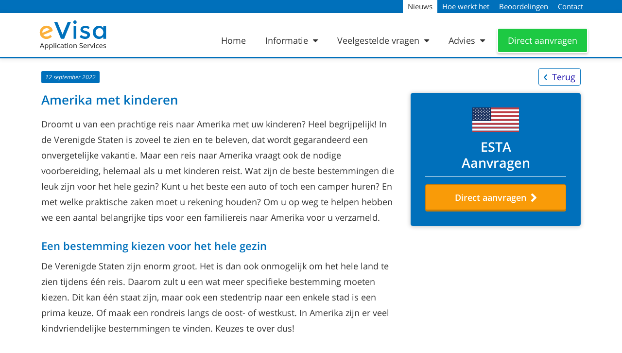

--- FILE ---
content_type: text/html; charset=utf-8
request_url: https://www.esta-aanvragen.nl/amerika-met-kinderen/111/138/
body_size: 11885
content:
<!DOCTYPE html><html lang=nl><head><meta name=robots content="index, follow"><meta name=viewport content="width=device-width, initial-scale=1.0, user-scalable=yes"><script async src="https://www.googletagmanager.com/gtag/js?id=G-GT04T8Z7KH"></script><script>"use strict";function gtag(){dataLayer.push(arguments)}window.dataLayer=window.dataLayer||[];gtag("js",new Date);gtag("config","G-GT04T8Z7KH",{anonymize_ip:!0})</script><title>Met kinderen naar Amerika? Dit zijn de leukste bestemmingen</title><link rel=canonical href="https://www.esta-aanvragen.nl/amerika-met-kinderen/111/138/"><meta property=og:image content=https://www.esta-aanvragen.nl/Portals/0/Entity/138/Images/item_138_.jpg><meta property=og:description content="Droomt u van een prachtige reis naar Amerika met uw kinderen? Heel begrijpelijk! In de Verenigde Staten is zoveel te zien en te beleven."><meta property=og:site_name content=eVisa><meta property=og:locale content=nl-NL><meta property=og:title content="Amerika met kinderen"><meta property=og:type content=article><meta name=description content="Droomt u van een prachtige reis naar Amerika met uw kinderen? Heel begrijpelijk! In de Verenigde Staten is zoveel te zien en te beleven."><script type=application/ld+json>[{"@context":"https://schema.org","@type":"WebPage","name":"Met kinderen naar Amerika? Dit zijn de leukste bestemmingen","description":"Droomt u van een prachtige reis naar Amerika met uw kinderen? Heel begrijpelijk! In de Verenigde Staten is zoveel te zien en te beleven.","url":"https://www.esta-aanvragen.nl/amerika-met-kinderen/111/138/","dateModified":"2022-12-05","datePublished":"2022-09-28"},{"@context":"https://schema.org","@type":"WebSite","name":"ESTA Aanvragen","url":"https://www.esta-aanvragen.nl/"},{"@context":"https://schema.org","@type":"LocalBusiness","@id":"https://www.esta-aanvragen.nl#localbusiness","name":"ESTA-Aanvragen.nl","image":{"@type":"ImageObject","url":"https://www.esta-aanvragen.nl/images/logo.png"},"sameAs":["https://www.facebook.com/estaaanvragen","https://www.youtube.com/channel/UCLwaAJiokNfJUcdXtWGFoLA"],"url":"https://www.esta-aanvragen.nl/","address":{"@type":"PostalAddress","addressCountry":"Nederland","addressLocality":"Zwolle","addressRegion":"Overijssel","postalCode":"8013 RT","streetAddress":"Eiffelstraat 60"},"aggregateRating":{"@type":"AggregateRating","url":"https://www.kiyoh.com/reviews/1041924/evisa_application_services","bestRating":10,"ratingValue":8.9,"worstRating":1,"ratingCount":5939},"email":"info@esta-aanvragen.nl","geo":{"@type":"GeoCoordinates","latitude":52.4898805,"longitude":6.134238},"vatID":"858883016B01","priceRange":"Vanaf € 63,95"}]</script><style>@charset "UTF-8";@font-face{font-family:"FontAwesome";src:url('/Portals/_default/Skins/Custom/fonts/fontawesome-webfont.eot?#iefix&v=4.0.3') format("embedded-opentype"), url('/Portals/_default/Skins/Custom/fonts/fontawesome-webfont.ttf?v=4.0.3') format("truetype"), url('/Portals/_default/Skins/Custom/fonts/fontawesome-webfont.svg?v=4.0.3#fontawesomeregular') format("svg");font-weight:normal;font-style:normal;font-display:block;}.fa{display:inline-block;font-family:FontAwesome;font-style:normal;font-weight:normal;line-height:1;-webkit-font-smoothing:antialiased;-moz-osx-font-smoothing:grayscale;}.fa-2x{font-size:2em;}.fa-bars:before{content:"\f0c9";}.fa-caret-down:before{content:"\f0d7";}@font-face{font-family:"Open Sans";font-style:italic;font-weight:400;src:local("Open Sans Italic"), local("OpenSans-Italic"), url('https://fonts.gstatic.com/s/opensans/v15/mem6YaGs126MiZpBA-UFUK0Xdc1GAK6bt6o.woff2') format("woff2");unicode-range:U+0100-024F, U+0259, U+1E00-1EFF, U+2020, U+20A0-20AB, U+20AD-20CF, U+2113, U+2C60-2C7F, U+A720-A7FF;font-display:swap;}@font-face{font-family:"Open Sans";font-style:italic;font-weight:400;src:local("Open Sans Italic"), local("OpenSans-Italic"), url('https://fonts.gstatic.com/s/opensans/v15/mem6YaGs126MiZpBA-UFUK0Zdc1GAK6b.woff2') format("woff2");unicode-range:U+0000-00FF, U+0131, U+0152-0153, U+02BB-02BC, U+02C6, U+02DA, U+02DC, U+2000-206F, U+2074, U+20AC, U+2122, U+2191, U+2193, U+2212, U+2215, U+FEFF, U+FFFD;font-display:swap;}@font-face{font-family:"Open Sans";font-style:normal;font-weight:400;src:local("Open Sans Regular"), local("OpenSans-Regular"), url('https://fonts.gstatic.com/s/opensans/v15/mem8YaGs126MiZpBA-UFW50bf8pkAp6a.woff2') format("woff2");unicode-range:U+0100-024F, U+0259, U+1E00-1EFF, U+2020, U+20A0-20AB, U+20AD-20CF, U+2113, U+2C60-2C7F, U+A720-A7FF;font-display:swap;}@font-face{font-family:"Open Sans";font-style:normal;font-weight:400;src:local("Open Sans Regular"), local("OpenSans-Regular"), url('https://fonts.gstatic.com/s/opensans/v15/mem8YaGs126MiZpBA-UFVZ0bf8pkAg.woff2') format("woff2");unicode-range:U+0000-00FF, U+0131, U+0152-0153, U+02BB-02BC, U+02C6, U+02DA, U+02DC, U+2000-206F, U+2074, U+20AC, U+2122, U+2191, U+2193, U+2212, U+2215, U+FEFF, U+FFFD;font-display:swap;}@font-face{font-family:"Open Sans";font-style:normal;font-weight:600;src:local("Open Sans SemiBold"), local("OpenSans-SemiBold"), url('https://fonts.gstatic.com/s/opensans/v15/mem5YaGs126MiZpBA-UNirkOXOhpKKSTj5PW.woff2') format("woff2");unicode-range:U+0100-024F, U+0259, U+1E00-1EFF, U+2020, U+20A0-20AB, U+20AD-20CF, U+2113, U+2C60-2C7F, U+A720-A7FF;font-display:swap;}@font-face{font-family:"Open Sans";font-style:normal;font-weight:600;src:local("Open Sans SemiBold"), local("OpenSans-SemiBold"), url('https://fonts.gstatic.com/s/opensans/v15/mem5YaGs126MiZpBA-UNirkOUuhpKKSTjw.woff2') format("woff2");unicode-range:U+0000-00FF, U+0131, U+0152-0153, U+02BB-02BC, U+02C6, U+02DA, U+02DC, U+2000-206F, U+2074, U+20AC, U+2122, U+2191, U+2193, U+2212, U+2215, U+FEFF, U+FFFD;font-display:swap;}html{font-family:sans-serif;-ms-text-size-adjust:100%;-webkit-text-size-adjust:100%;}body{margin:0;}footer, main{display:block;}a{background-color:transparent;}a:active, a:hover{outline:0;}b, strong{font-weight:bold;}h1{font-size:2em;margin:0.67em 0;}img{border:0;}hr{-webkit-box-sizing:content-box;box-sizing:content-box;height:0;}button{color:inherit;font:inherit;margin:0;}button{overflow:visible;}button{text-transform:none;}button{-webkit-appearance:button;cursor:pointer;}button::-moz-focus-inner{border:0;padding:0;}@media print{*, *:before, *:after{background:transparent !important;color:#000 !important;-webkit-box-shadow:none !important;box-shadow:none !important;text-shadow:none !important;}a, a:visited{text-decoration:underline;}img{page-break-inside:avoid;}img{max-width:100% !important;}p, h2, h3{orphans:3;widows:3;}h2, h3{page-break-after:avoid;}}@font-face{font-family:"Glyphicons Halflings";src:url('/Portals/_default/Skins/fonts/bootstrap/glyphicons-halflings-regular.eot?#iefix') format("embedded-opentype"), url('/Portals/_default/Skins/fonts/bootstrap/glyphicons-halflings-regular.woff') format("woff"), url('/Portals/_default/Skins/fonts/bootstrap/glyphicons-halflings-regular.ttf') format("truetype"), url('/Portals/_default/Skins/fonts/bootstrap/glyphicons-halflings-regular.svg#glyphicons_halflingsregular') format("svg");}*{-webkit-box-sizing:border-box;box-sizing:border-box;}*:before, *:after{-webkit-box-sizing:border-box;box-sizing:border-box;}html{font-size:10px;-webkit-tap-highlight-color:rgba(0, 0, 0, 0);}body{font-family:"Open Sans", Arial, "sans-serif";font-size:16px;line-height:1.8;color:#333;background-color:#fff;}button{font-family:inherit;font-size:inherit;line-height:inherit;}a{color:#0070bb;text-decoration:none;}a:hover, a:focus{color:#00426f;text-decoration:underline;}a:focus{outline:5px auto -webkit-focus-ring-color;outline-offset:-2px;}img{vertical-align:middle;}hr{margin-top:28px;margin-bottom:28px;border:0;border-top:1px solid #fafafa;}h1, h2, h3{font-family:inherit;font-weight:500;line-height:1.1;color:inherit;}h1, h2, h3{margin-top:28px;margin-bottom:14px;}h1{font-size:41px;}h2{font-size:34px;}h3{font-size:28px;}p{margin:0 0 14px;}ul{margin-top:0;margin-bottom:14px;}ul ul{margin-bottom:0;}.container{margin-right:auto;margin-left:auto;padding-left:15px;padding-right:15px;}.container:before, .container:after{content:" ";display:table;}.container:after{clear:both;}@media (min-width: 768px){.container{width:750px;}}@media (min-width: 992px){.container{width:970px;}}@media (min-width: 1200px){.container{width:1170px;}}.row{margin-left:-15px;margin-right:-15px;}.row:before, .row:after{content:" ";display:table;}.row:after{clear:both;}.col-sm-2, .col-md-3, .col-sm-4, .col-xs-6, .col-sm-6, .col-sm-8, .col-sm-10, .col-xs-12{position:relative;min-height:1px;padding-left:15px;padding-right:15px;}.col-xs-6, .col-xs-12{float:left;}.col-xs-6{width:50%;}.col-xs-12{width:100%;}@media (min-width: 768px){.col-sm-2, .col-sm-4, .col-sm-6, .col-sm-8, .col-sm-10{float:left;}.col-sm-2{width:16.6666666667%;}.col-sm-4{width:33.3333333333%;}.col-sm-6{width:50%;}.col-sm-8{width:66.6666666667%;}.col-sm-10{width:83.3333333333%;}}@media (min-width: 992px){.col-md-3{float:left;}.col-md-3{width:25%;}}.btn{display:inline-block;margin-bottom:0;font-weight:normal;text-align:center;vertical-align:middle;-ms-touch-action:manipulation;touch-action:manipulation;cursor:pointer;background-image:none;border:1px solid transparent;white-space:nowrap;padding:6px 12px;font-size:16px;line-height:1.8;border-radius:4px;-webkit-user-select:none;-moz-user-select:none;-ms-user-select:none;user-select:none;}.btn:focus, .btn:active:focus, .btn.active:focus{outline:5px auto -webkit-focus-ring-color;outline-offset:-2px;}.btn:hover, .btn:focus{color:#333;text-decoration:none;}.btn:active, .btn.active{outline:0;background-image:none;-webkit-box-shadow:inset 0 3px 5px rgba(0, 0, 0, 0.125);box-shadow:inset 0 3px 5px rgba(0, 0, 0, 0.125);}.btn-block{display:block;width:100%;}.btn-block+.btn-block{margin-top:5px;}.dropdown{position:relative;}.dropdown-menu{position:absolute;top:100%;left:0;z-index:1000;display:none;float:left;min-width:160px;padding:5px 0;margin:2px 0 0;list-style:none;font-size:16px;text-align:left;background-color:#fff;border:1px solid rgba(0, 0, 0, 0.15);border-radius:4px;-webkit-box-shadow:0 6px 12px rgba(0, 0, 0, 0.175);box-shadow:0 6px 12px rgba(0, 0, 0, 0.175);background-clip:padding-box;}.dropdown-menu>li>a{display:block;padding:3px 20px;clear:both;font-weight:normal;line-height:1.8;color:#333333;white-space:nowrap;}.dropdown-menu>li>a:hover, .dropdown-menu>li>a:focus{text-decoration:none;color:#262626;background-color:#f5f5f5;}.dropdown-menu>.active>a, .dropdown-menu>.active>a:hover, .dropdown-menu>.active>a:focus{color:#fff;text-decoration:none;outline:0;background-color:#0070bb;}.open>.dropdown-menu{display:block;}.open>a{outline:0;}.nav{margin-bottom:0;padding-left:0;list-style:none;}.nav:before, .nav:after{content:" ";display:table;}.nav:after{clear:both;}.nav>li{position:relative;display:block;}.nav>li>a{position:relative;display:block;padding:10px 15px;}.nav>li>a:hover, .nav>li>a:focus{text-decoration:none;background-color:#fafafa;}.nav .open>a, .nav .open>a:hover, .nav .open>a:focus{background-color:#fafafa;border-color:#0070bb;}.nav>li>a>img{max-width:none;}.navbar-nav{margin:5.5px -15px;}.navbar-nav>li>a{padding-top:10px;padding-bottom:10px;line-height:28px;}@media (max-width: 767px){.navbar-nav .open .dropdown-menu{position:static;float:none;width:auto;margin-top:0;background-color:transparent;border:0;-webkit-box-shadow:none;box-shadow:none;}.navbar-nav .open .dropdown-menu>li>a{padding:5px 15px 5px 25px;}.navbar-nav .open .dropdown-menu>li>a{line-height:28px;}.navbar-nav .open .dropdown-menu>li>a:hover, .navbar-nav .open .dropdown-menu>li>a:focus{background-image:none;}}@media (min-width: 768px){.navbar-nav{float:left;margin:0;}.navbar-nav>li{float:left;}.navbar-nav>li>a{padding-top:11px;padding-bottom:11px;}}.navbar-nav>li>.dropdown-menu{margin-top:0;border-top-right-radius:0;border-top-left-radius:0;}.clearfix:before, .clearfix:after{content:" ";display:table;}.clearfix:after{clear:both;}@-ms-viewport{width:device-width;}.visible-xs, .visible-sm{display:none !important;}@media (max-width: 767px){.visible-xs{display:block !important;}}@media (min-width: 768px) and (max-width: 991px){.visible-sm{display:block !important;}}@media (max-width: 767px){.hidden-xs{display:none !important;}}@media (min-width: 768px) and (max-width: 991px){.hidden-sm{display:none !important;}}@media (min-width: 992px) and (max-width: 1199px){.hidden-md{display:none !important;}}@media (min-width: 1200px){.hidden-lg{display:none !important;}}body{font-size:16px;}h1, h2, h3{margin-top:30px;color:#0070bb;font-size:22px;font-weight:600;}.hr-white{border-color:#fff;}.hr-small{margin-top:10px;margin-bottom:10px;}html{position:relative;min-height:100%;}body{overflow:-moz-scrollbars-vertical;overflow-y:scroll;background-color:#fff;}form{margin-bottom:0;}img{max-width:100%;}hr{border-top:1px solid #0070bb;}.row-flex{display:flex;-ms-flex-wrap:wrap;flex-wrap:wrap;margin-right:-15px;margin-left:-15px;}.header-top{background-color:#0070bb;}.header{-webkit-box-shadow:rgba(0, 0, 0, 0.1) 0px 1px 9px 1px;box-shadow:rgba(0, 0, 0, 0.1) 0px 1px 9px 1px;border-bottom:3px solid #0070bb;}.header-row{display:flex;-webkit-box-align:end;-ms-flex-align:end;align-items:flex-end;}.logo{margin:15px 0;}.logo img{max-height:60px;}.container-form-news{position:sticky;top:15px;text-align:center;}.container-form-news .form-header{font-size:1.5em;font-weight:bold;line-height:1;}.container-form-news .form-image{max-width:96px;margin-bottom:16px;}.container-form-news hr{margin-top:8px;margin-bottom:16px;}.container-form-news{border-radius:5px;-webkit-box-shadow:rgba(0, 0, 0, 0.2) 0px 1px 9px 1px;box-shadow:rgba(0, 0, 0, 0.2) 0px 1px 9px 1px;background-color:#0070bb;padding:30px;color:#fff;}.container-form-news h1, .container-form-news h2, .container-form-news span.header{color:#fff;margin-top:0;text-align:center;}#button-menu{position:fixed;top:0px;right:0px;padding:20px 20px 20px;background:#0070bb;color:#fff;z-index:999;-webkit-transition:all 0.3s ease-in-out;-o-transition:all 0.3s ease-in-out;transition:all 0.3s ease-in-out;}.visible{display:block !important;visibility:visible !important;}.menu-top{display:flex;-webkit-box-pack:end;-ms-flex-pack:end;justify-content:flex-end;font-size:15px;}.menu-top ul, .menu-top li{margin:0;padding:0;}.menu-top ul{display:flex;}.menu-top li{list-style:none;}.menu-top a{display:block;color:#fff;padding:0 10px;}.menu-top .active a, .menu-top a:hover, .menu-top a:focus{background-color:#fff;color:#333;text-decoration:none;}.navigation-horizontal .menu-main{display:flex;-webkit-box-pack:end;-ms-flex-pack:end;justify-content:flex-end;}.navigation-horizontal .navbar-nav>li>a{border-radius:4px 4px 0 0;}.navigation-horizontal .navbar-nav a{cursor:pointer;-webkit-user-select:none;-moz-user-select:none;-ms-user-select:none;user-select:none;padding:20px 15px;margin-right:10px;color:#333;font-size:18px;-webkit-transition:all 0.1s ease-in-out;-o-transition:all 0.1s ease-in-out;transition:all 0.1s ease-in-out;}@media (max-width: 1199px){.navigation-horizontal .navbar-nav a{font-size:15px;padding:21px 10px;margin-right:0;}}.navigation-horizontal .navbar-nav li.active>a, .navigation-horizontal .navbar-nav a.active, .navigation-horizontal .navbar-nav .open>a, .navigation-horizontal .navbar-nav a:hover{background:#0070bb;color:#fff;}.navigation-horizontal .dropdown-menu{padding:0;}.navigation-horizontal .dropdown-menu a{padding:5px 15px;font-size:17px;margin:0;}@media (max-width: 992px){.navigation-horizontal .dropdown-menu a{font-size:15px;margin-left:10px;}}.navigation-horizontal .has-dropdown .fa{margin-left:5px;}@media (max-width: 992px){.navbar-nav .open .dropdown-menu{position:static;float:none;width:auto;margin-top:0;background-color:transparent;border:0;-webkit-box-shadow:none;box-shadow:none;}}.btn-cta-header{background-color:#1dc943;color:white;padding:8px 20px;margin:8px 0;border-radius:4px;border:2px solid white;-webkit-box-shadow:0 3px 4px 0 rgba(0, 0, 0, 0.2);box-shadow:0 3px 4px 0 rgba(0, 0, 0, 0.2);}.btn-cta-header:hover, .btn-cta-header:active, .btn-cta-header:focus{color:white;background-color:#179c34;outline:none;text-decoration:none;}.content{padding:20px;}@media (max-width: 991px){.content{padding-left:0;padding-right:0;}}.content a:not(.btn){color:#1a0dab;}.content a:hover{text-decoration:underline;}.content ul{padding:0;}.content ul li{list-style-type:none;padding-left:15px;position:relative;}.content ul li:before{content:url('/Portals/_default/Skins/Custom/img/iconen/chevron-right-solid.svg');display:inline-block;width:8px;margin-right:10px;position:absolute;left:0;top:0;}.content ul li a{display:inline-block;}.content a li:before{top:8px;}.wrapper-icon-partner{padding-top:10px;margin-top:10px;border-top:1px solid #fff;border-bottom:1px solid #fff;margin-bottom:10px;}.icon-partner{border-radius:5px;-webkit-box-shadow:rgba(0, 0, 0, 0.1) 0px 1px 9px 1px;box-shadow:rgba(0, 0, 0, 0.1) 0px 1px 9px 1px;background-color:#fff;padding:5px;border:1px solid #ccc;border-bottom:3px solid #faaf3a;margin:0 10px 10px 0;float:left;}.footer{background-color:#0070bb;padding:30px 0;margin-top:30px;width:100%;color:#fff;}.footer a{color:#fff;}.footer p{margin:0;}.btn{-webkit-transition:all 0.1s ease-in-out;-o-transition:all 0.1s ease-in-out;transition:all 0.1s ease-in-out;-webkit-box-shadow:inset rgba(0, 0, 0, 0.2) 0px -3px 0px 0px;box-shadow:inset rgba(0, 0, 0, 0.2) 0px -3px 0px 0px;text-decoration:none !important;font-weight:600;font-size:18px;padding:10px 12px;white-space:inherit;}.btn:hover, .btn:active, .btn:focus{-webkit-box-shadow:inset rgba(0, 0, 0, 0.1) 0px -1px 0px 0px;box-shadow:inset rgba(0, 0, 0, 0.1) 0px -1px 0px 0px;}.btn-secondary{background-color:#f99b08;color:white;border-color:#c97c05;}.btn-secondary:hover, .btn-secondary:active, .btn-secondary:focus{color:white;background-color:#c97c05;outline:none;}.btn-next:after{content:url('/Portals/_default/Skins/Custom/img/iconen/angle-right-solid.svg');display:inline-block;width:11px;margin-left:10px;vertical-align:middle;}@media (max-width: 991px){.btn-next{margin-bottom:20px;}}.wrapper-page{font-size:18px;}.expNewsDetail{padding:0px 15px;}.expNewsDetail .startDate{font-style:italic;color:#fff;margin-bottom:20px;display:inline-block;padding:2px 8px;font-size:12px;background-color:#0070bb;border-radius:3px;}.expNewsDetail a.page-prev{line-height:normal;top:0px;}.expNewsDetail .page-title{position:relative;margin-top:0;margin-bottom:20px;font-size:26px;}@media (max-width: 992px){#navbar-container.mobile{position:fixed;top:0;bottom:0;left:0;z-index:1000;width:100%;pointer-events:none;background:rgba(0, 0, 0, 0);-webkit-transition:background 0.35s;-o-transition:background 0.35s;transition:background 0.35s;}#navbar-container.mobile .nav{position:absolute;display:block;background:white;overflow:auto;height:100%;padding:20px;-webkit-box-shadow:0 0 15px rgba(0, 0, 0, 0.5);box-shadow:0 0 15px rgba(0, 0, 0, 0.5);pointer-events:all;width:70%;right:calc(-70% - 15px);-webkit-transition:right 0.35s;-o-transition:right 0.35s;transition:right 0.35s;margin:0;top:0;}#navbar-container.mobile .nav li{float:none;border-bottom:1px solid rgba(0, 0, 0, 0.15);}#navbar-container.mobile .nav li a{padding:7px 0;}#navbar-container.mobile .nav li a.active, #navbar-container.mobile .nav li a:hover{color:inherit;background:none;}#navbar-container.mobile.active{pointer-events:all;background:rgba(0, 0, 0, 0.5);}#navbar-container.mobile.active .nav{right:0;}}.page-prev{float:right;display:block;border:1px solid #0070bb;padding:5px 10px;color:#0070bb;border-radius:4px;text-decoration:none !important;-webkit-transition:0.1s;-o-transition:0.1s;transition:0.1s;}.page-prev:hover{text-decoration:none;color:#fff;background-color:#0070bb;}.page-prev:hover:before{content:url('/Portals/_default/Skins/Custom/img/iconen/chevron-left-solid-white.svg');}@media (max-width: 767px){.page-prev{float:none;text-align:center;}}.page-prev:before{content:url('/Portals/_default/Skins/Custom/img/iconen/chevron-left-solid-blue.svg');display:inline-block;width:7px;margin-right:10px;}.to-top{position:fixed;bottom:-50px;left:10px;width:40px;height:39px;background:#fff url('/Portals/_default/Skins/Custom/img/iconen/ico-back-top.svg') center center no-repeat;border:1px solid #c6c6c6;border-bottom:0;border-radius:2px 2px 0 0;-webkit-transition:0.3s ease-in;-o-transition:0.3s ease-in;transition:0.3s ease-in;will-change:transform;z-index:1000;}.to-top.visible{bottom:0;}*:not(.active)>.treeview-item.text-danger:not(.active){color:#d9534f !important;}*:not(.active)>.treeview-item.text-danger:not(.active):hover{color:#d9534f !important;}*:not(.active)>.treeview-item.text-danger:not(.active) a{color:#d9534f !important;}*:not(.active)>.treeview-item.text-danger:not(.active) a:hover{color:#d9534f !important;}@media (max-width: 767px){.margin-bottom-xs{margin-bottom:30px !important;}}@media (min-width: 768px) and (max-width: 991px){.margin-bottom-sm{margin-bottom:30px !important;}}</style><body><div id=page111 class=wrapper-page><div class=header-top><div class=container><div class="menu-top hidden-xs hidden-sm"><ul><li class="root active"><a role=menuitem href=/nieuws class=active title="Het laatste nieuws over reizen naar Amerika leest u hier">Nieuws</a><li class=root><a role=menuitem href=/hoe-werkt-het title="De werking van een aanvraag - Informatie en benodigdheden">Hoe werkt het</a><li class=root><a role=menuitem href=/beoordelingen title="Lees hoe klanten eVisa Application Services beoordelen">Beoordelingen</a><li class=root><a role=menuitem href=/contact title="Contact opnemen met eVisa Application Services">Contact</a></ul></div></div></div><div class=header><div class=container><div class="row header-row"><div class="col-xs-6 col-sm-2"><div class=logo><a href=/amerika><img src=/Portals/_default/Skins/Custom/img/logo.svg alt="Logo esta-aanvragen.nl" style=width:min(100%,160px);aspect-ratio:2.286></a></div></div><div class="col-xs-6 col-sm-10"><div class=navigation-horizontal><div class="mobile menu-main" id=navbar-container><ul role=menubar class="nav navbar-nav"><li role=menuitem id=page-id--55 class=root><a href=/amerika title="ESTA aanvragen voor de Verenigde Staten van Amerika">Home</a><li role=none id=page-id--189 class="root dropdown"><a role=menuitem href=/esta class=has-dropdown title=Informatie data-toggle=dropdown aria-controls=page-submenu--189 aria-haspopup=true aria-expanded=false> Informatie <i class="fa fa-caret-down"></i> </a><ul role=menu id=page-submenu--189 class=dropdown-menu aria-labelledby=page-id--189><li role=none><a role=menuitem href=/esta-formulier title="ESTA Formulier - Veelgestelde vragen | esta-aanvragen.nl">Esta formulier</a><li role=none><a role=menuitem href=/kosten-esta title="Wat zijn de kosten voor een ESTA Amerika?">Kosten ESTA</a><li role=none><a role=menuitem href=/groepsaanvraag-esta title="Groepsaanvraag ESTA Amerika">Groepsaanvraag ESTA</a><li role=none><a role=menuitem href=/betekenis title="Betekenis ESTA">Betekenis</a><li role=none><a role=menuitem href=/voorwaarden title="Alles over de ESTA voorwaarden - eVisa Application Services">Voorwaarden</a><li role=none><a role=menuitem href=/geldigheidsduur title="Alles over de geldigheidsduur van uw ESTA reisverklaring">Geldigheidsduur</a><li role=none><a role=menuitem href=/paspoort title="Paspoortvereisten voor het Reizen naar Amerika">Paspoort</a><li role=none><a role=menuitem href=/overstappen title="Overstappen in Amerika - Hier moet u op letten">Overstappen</a><li role=none><a role=menuitem href=/visum-amerika title="Informatie over het Visum Amerika">Visum Amerika</a></ul><li role=menuitem id=page-id--110 class="root hidden-lg hidden-md"><a href=/nieuws class=active title="Het laatste nieuws over reizen naar Amerika leest u hier">Nieuws</a><li role=menuitem id=page-id--89 class="root hidden-lg hidden-md"><a href=/hoe-werkt-het title="De werking van een aanvraag - Informatie en benodigdheden">Hoe werkt het</a><li role=menuitem id=page-id--112 class="root hidden-lg hidden-md"><a href=/beoordelingen title="Lees hoe klanten eVisa Application Services beoordelen">Beoordelingen</a><li role=none id=page-id--90 class="root dropdown"><a role=menuitem href=/veelgestelde-vragen class=has-dropdown title="Antwoorden op al uw vragen" data-toggle=dropdown aria-controls=page-submenu--90 aria-haspopup=true aria-expanded=false> Veelgestelde vragen <i class="fa fa-caret-down"></i> </a><ul role=menu id=page-submenu--90 class=dropdown-menu aria-labelledby=page-id--90><li role=none><a role=menuitem href=/veelgestelde-vragen/vragen-over-esta title="Veelgestelde vragen over de ESTA reistoestemming - FAQ">Vragen over ESTA</a><li role=none><a role=menuitem href=/veelgestelde-vragen/vragen-bij-het-aanvragen title="Vragen die ontstaan tijdens de ESTA-aanvraagprocedure">Vragen bij het aanvragen</a><li role=none><a role=menuitem href=/veelgestelde-vragen/wijziging-en-annuleren title="FAQ - Wijzigen en annuleren | Wij leggen het u graag uit ">Wijziging en annuleren</a><li role=none><a role=menuitem href=/veelgestelde-vragen/privacy-+-beveiliging title="Veelgestelde vragen over Privacy en Beveiliging">Privacy + beveiliging</a><li role=none><a role=menuitem href=/veelgestelde-vragen/cancelling-achteraf title="Kan een ESTA achteraf nog gecanceld worden?">Cancelling achteraf</a></ul><li role=none id=page-id--208 class="root dropdown"><a role=menuitem href=/reisadvies-amerika class=has-dropdown title=Advies data-toggle=dropdown aria-controls=page-submenu--208 aria-haspopup=true aria-expanded=false> Advies <i class="fa fa-caret-down"></i> </a><ul role=menu id=page-submenu--208 class=dropdown-menu aria-labelledby=page-id--208><li role=none><a role=menuitem href=/reisadvies-amerika title="Actueel reisadvies Amerika - eVisa Application Services">Reisadvies Amerika</a><li role=none><a role=menuitem href=/ambassade-en-consulaat title="Contactgegevens Ambassades en Consulaten Amerika">Ambassade en Consulaat</a><li role=none><a role=menuitem href=/corona title="Coronamaatregelen en adviezen omrent reizen naar Amerika">Corona</a><li role=none><a role=menuitem href=/alles-over-amerika title="Informatie over de Verenigde Staten van Amerika">Alles over Amerika</a></ul><li role=menuitem id=page-id--91 class="root hidden-lg hidden-md"><a href=/contact title="Contact opnemen met eVisa Application Services">Contact</a></ul><form action=https://formulier.esta-aanvragen.nl/Aanvraagformulier.aspx method=post><button class="btn-cta-header hidden-xs hidden-sm" title="Nu naar het ESTA formulier">Direct aanvragen</button></form></div><a href=#menu-mobile id=button-menu class="visible-xs visible-sm" title="Menu openen"><i class="fa fa-bars fa-2x"></i></a></div></div></div></div></div><div class=wrapper-content><main class=wrapper-main><div class=container><div class=content-default-top></div></div><div class=content><div class=container><div class="row row-flex expNewsDetail"><div class=col-xs-12><div class=startDate>12 september 2022</div><a href="javascript: history.go(-1)" class=page-prev>Terug</a></div><div class="col-xs-12 col-sm-8"><h1 class=page-title>Amerika met kinderen</h1><p>Droomt u van een prachtige reis naar Amerika met uw kinderen? Heel begrijpelijk! In de Verenigde Staten is zoveel te zien en te beleven, dat wordt gegarandeerd een onvergetelijke vakantie. Maar een reis naar Amerika vraagt ook de nodige voorbereiding, helemaal als u met kinderen reist. Wat zijn de beste bestemmingen die leuk zijn voor het hele gezin? Kunt u het beste een auto of toch een camper huren? En met welke praktische zaken moet u rekening houden? Om u op weg te helpen hebben we een aantal belangrijke tips voor een familiereis naar Amerika voor u verzameld.<h2 id=een-bestemming-kiezen-voor-het-hele-gezin>Een bestemming kiezen voor het hele gezin</h2><p>De Verenigde Staten zijn enorm groot. Het is dan ook onmogelijk om het hele land te zien tijdens &eacute;&eacute;n reis. Daarom zult u een wat meer specifieke bestemming moeten kiezen. Dit kan &eacute;&eacute;n staat zijn, maar ook een stedentrip naar een enkele stad is een prima keuze. Of maak een rondreis langs de oost- of westkust. In Amerika zijn er veel kindvriendelijke bestemmingen te vinden. Keuzes te over dus!<h3 id=florida-pretparken-stranden-en-schitterende-natuur>Florida: pretparken, stranden en schitterende natuur</h3><p>Florida is een van de meest geliefde bestemmingen voor gezinnen met kinderen. Dat is ook niet gek, aangezien er in deze staat enorm veel leuke dingen te beleven zijn. Florida staat bekend om de vele pretparken die er in deze staat te vinden zijn. Een bezoek aan de verschillende Disney parken zal bij veel kinderen erg hoog op hun lijstje staan. Maar ook Legoland is in Florida te vinden. Daarnaast kent Florida schitterende stranden, waar de kinderen uren kunnen spelen. En een bezoek aan een van de indrukwekkende natuurparken mag ook niet ontbreken. Miami is een leuke stad om tijdens uw reis naar Florida te ontdekken.<h3 id=een-stedentrip-naar-new-york>Een stedentrip naar New York</h3><p><img src=/Portals/0/stedentrip-new-york%20.jpg alt="Stedentrip new york"><p>New York speelt een belangrijke rol in veel films en series, waardoor de meeste kinderen wel al van deze stad gehoord hebben. Een stedentrip naar New York spreekt dan ook snel tot de verbeelding. De grote, en erg drukke stad, is wat minder geschikt voor een reis met baby's, peuters en kleuters, maar is met wat oudere kinderen juist helemaal geweldig. Er is altijd wel wat te beleven. Van fietsen door Central Park tot de leukste kindvriendelijke musea. Ook een bezoek aan de bekende toeristische hoogtepunten, zoals het Vrijheidsbeeld, mogen niet ontbreken natuurlijk.<h2 id=rondreis-west-amerika-met-kinderen>Rondreis west Amerika met kinderen</h2><p>Voor veel gezinnen is een rondreis langs de beroemde westkust van Amerika de ultieme reis. Er zijn verschillende manieren om deze reis te ondernemen, maar veel gezinnen kiezen voor een reis met een camper. Los Angeles, Las Vegas en San Francisco zijn geliefde bestemmingen tijdens deze reis. Onderweg mogen ook stops in nationale parken zoals Yosemite niet ontbreken. En een bezoek aan de Grand Canyon zullen de kinderen ook zeker nooit meer vergeten!</p>De oostkust: dichterbij en ook indrukwekkend<p>Hoewel voor veel gezinnen een rondreis langs de westkust van Amerika hoog op het lijstje staat, is ook een rondreis langs de oostkust een aanrader. Een groot voordeel van de oostkust is dat deze dichterbij Nederland ligt. Hierdoor is de reis minder lang &eacute;n minder duur. Onder andere New York, Boston en Miami zijn geweldige bestemmingen tijdens een rondreis langs de oostkust van de VS.<h2 id=transport-in-amerika-een-camper-of-toch-een-huurauto->Transport in Amerika: een camper of toch een huurauto?</h2><p>Verblijft u tijdens uw reis in Amerika enkel in een grote stad? Dan kunt u zich vaak goed verplaatsen met het openbaar vervoer. In New York is een huurauto bijvoorbeeld echt niet aan te raden. Als u echter een rondreis wilt maken met kinderen, is een auto wel absolute noodzaak. De afstanden in Amerika zijn groot en het openbaar vervoer is, buiten de grote steden, niet heel goed geregeld. Huurauto's zijn goed verkrijgbaar en maken het rondreizen een stuk eenvoudiger.&nbsp;<p>U kunt er ook voor kiezen om een camper te huren. Dit is wel duurder dan het huren van een huurauto, zowel qua huur als qua benzine, maar het biedt ook veel voordelen. Zo hoeven de kinderen niet elke keer aan een nieuw bed te wennen, hebben ze hun spullen altijd bij de hand en geeft het uw gezin veel vrijheid. Niet voor niets kiezen veel gezinnen voor deze optie. Er zijn veel verschillende campings in Amerika. Van simpele camperplaatsen zonder voorzieningen tot luxe campings met zwembad. Het is maar net waar u de voorkeur aan geeft.<h2 id=een-goede-voorbereiding-is-noodzakelijk>Een goede voorbereiding is noodzakelijk</h2><p><img src=/Portals/0/voorbereiding%20reis%20amerika%20met%20kinderen.jpg alt="Voorbereiding reis Amerika met kinderen"><p>Met kinderen wilt u niet tijdens uw reis voor vervelende verrassingen komen te staan. Een goede voorbereiding is daarom ook absoluut noodzakelijk. We zetten een aantal dingen op een rijtje die u niet mag vergeten te regelen.<h3 id=boek-vervoer-en-accommodaties>Boek vervoer en accommodaties</h3><p>Of u nou met een huurauto op pad gaat of dat u een camper huurt, het is fijn om ruim van tevoren alle overnachtingsplekken vast te leggen. Vooral in het hoogseizoen is veel volgeboekt. Ook het vastleggen van de huurauto of de camper is belangrijk. Er zit veel verschil tussen aanbieders, dus vergelijken loont absoluut. Kijk niet alleen naar de prijs, maar ook naar praktische zaken zoals de inrichting. Het is immers niet mogelijk om zelf alle spullen mee te nemen vanuit Nederland.&nbsp;<p>Daarnaast is het belangrijk om te zorgen voor een goede verzekering. Soms is dit bij de huurprijs inbegrepen, maar soms is het nodig om zelf een extra verzekering af te sluiten. Gaat u een camper huren? Dan is het goed om te weten dat u bij veel verhuurders de camper niet mag huren op de dag dat u vanuit Nederland komt vliegen. Ze willen niet dat u vermoeid achter het stuur gaat zitten. Houd hierbij rekening met minstens &eacute;&eacute;n hotelovernachting na aankomst.&nbsp;<p>Houd bij het plannen van de reis ook rekening met de enorme afstanden in Amerika. Met kinderen is het aan te raden om niet te veel afstand te willen overbruggen op &eacute;&eacute;n dag. Houd rekening met pauzes en plan de dagen niet te vol. Zorg ook voor leuk vermaak voor in de auto of camper. Regelmatig onderweg stoppen bij een speeltuin is ook een goede manier om de reis voor iedereen leuk te houden.<h3 id=regel-de-juiste-reisdocumenten-ruim-van-tevoren>Regel de juiste reisdocumenten ruim van tevoren</h3><p>Voor een reis naar Amerika heeft elke reiziger, dus ook een baby of kind, een eigen paspoort nodig. Een bijschrijving in het paspoort van een ouder is niet voldoende. Ook moet elke reiziger een geldige ESTA hebben. Dit geldt dus ook voor kinderen. Heeft u nieuwe reisdocumenten nodig? Regel deze dan ruim op tijd. In de praktijk duurt het vaak 5 werkdagen voordat u een paspoort kunt ophalen, maar dit mag langer duren.&nbsp;<p>Om niet in de problemen te komen, regelt u dit dus het liefst minimaal enkele weken voor vertrek. <span style="background-color: rgb(255, 255, 255)">Een <a href=https://www.esta-aanvragen.nl/amerika title="ESTA aanvragen">ESTA aanvragen</a> kan pas als u het paspoort heeft waarmee u gaat reizen</span>. De aanvraag van een<a href=https://www.esta-aanvragen.nl/amerika title=ESTA> ESTA</a> duurt maximaal 72 uur. Reist u met een minderjarig kind zonder de andere ouder? Zorg er dan voor dat u een ondertekend document hebt, waarin de andere ouder toestemming geeft voor de reis. Een kopie van het paspoort van de andere ouder is ook aan te raden.<h2 id=veel-baby-spullen-zijn-beschikbaar>Veel (baby)spullen zijn beschikbaar</h2><p>Gaat u op reis naar Amerika met een baby of dreumes? Dan is het goed om te weten dat veel babyproducten, zoals flesvoeding en luiers, in de Verenigde Staten goed verkrijgbaar is. Autostoeltjes zijn bij veel autoverhuurders verkrijgbaar. Hierbij is het wel verstandig om dit van tevoren goed uit te zoeken of om dit zelf mee te nemen. Bij veel restaurants zijn er kinderstoelen, hoewel dit bij wat meer chique restaurants niet altijd het geval is.&nbsp;<p>Gelukkig zijn er genoeg kindvriendelijke restaurants te vinden. In veel hotels is het mogelijk om een babybedje op de kamer te laten plaatsen. Als u met een camper reist, kunt u het beste zelf een opvouwbaar kinderbedje meenemen. Of kies ervoor om deze bij een lokale winkel, zoals Walmart, te kopen.<h2 id=begin-met-plannen-en-geniet-van-een-onvergetelijke-reis>Begin met plannen en geniet van een onvergetelijke reis</h2><p><img src=/Portals/0/American%20beach.jpg alt="Amerikaans strand"><p>Naar Amerika met kinderen is absoluut een onvergetelijke ervaring. Of u nou kiest voor de traditionele rondreis langs de westkust of dat u zich onderdompelt in de drukte van New York, het wordt zeker een geweldige vakantie. Begin ruim op tijd met plannen en geniet straks samen van een vakantie die jullie nooit meer zullen vergeten! Veel plezier!</div><div class="col-xs-12 col-sm-4"><div class=container-form-news><img class=form-image src=/Portals/_default/Skins/Custom/img/us-flag.svg alt="Amerikaanse vlag" width=64 style=width:min(100%,247px);aspect-ratio:1.9><br> <span class=form-header>ESTA<br>Aanvragen</span><hr class="hr-white hr-small"><form action=https://formulier.esta-aanvragen.nl/Aanvraagformulier.aspx method=post><button class="btn btn-secondary btn-block btn-next" title="Nu naar het ESTA formulier">Direct aanvragen</button></form></div></div></div><div class=Normal></div><div class=row><div class=col-sm-6></div><div class=col-sm-6></div></div></div></div></main><div class=push></div></div><footer class=footer><div class=container><div class=row><div class="col-md-3 margin-bottom-xs margin-bottom-sm"><div class=Normal><p><strong>Evisa B.V.</strong><p>Eiffelstraat 60<br> 8013 RT Zwolle<br> BTW: 858883016B01<br> KVK: 71873732</div></div><div class="col-md-3 margin-bottom-xs margin-bottom-sm"><div class=Normal><p><strong>Algemeen</strong></p><a href=/sitemaps title="Navigeren door sitemap">Sitemap</a><br> <a href=/Portals/0/ESTA-algemene-voorwaarden.pdf title="Algemene voorwaarden Evisa application Services">Algemene voorwaarden</a><br> <a href=/veelgestelde-vragen/wijziging-en-annuleren title="Wijzigen en annuleren ESTA">Wijzigen en annuleren</a><br> <a href=/veelgestelde-vragen/vragen-bij-het-aanvragen title="Veelgestelde vragen ESTA Aanvraag">Vragen over de aanvraag</a><br> <a href=/contact title=Contactpagina>Contact</a></div></div><div class="col-md-3 margin-bottom-xs margin-bottom-sm"><div class=Normal><p><b>Informatief</b><p><a href=/over-ons title="Over ons">Over ons</a><a href=/hoe-werkt-het title="Uitleg over het ESTA aanvragen"><br> </a><a href=/beoordelingen title=klantbeoordelingen>Beoordeling<br> </a><a href=/veelgestelde-vragen/vragen-over-esta title="veelgestelde vragen over het ESTA Amerika">FAQ<br> </a><a href=/kosten-esta title=Betaalmogelijkheden>Betaalmethoden<br> </a></div></div><div class=col-md-3><div class=Normal><p><strong>Handige Pagina's:</strong><p><a href=/esta-formulier title="ESTA formulier">Het aanvraagformulier</a><br> <a href=/reisadvies-amerika title="Reisadvies Verenigde Staten">Reisadvies Amerika</a><br> <a href=/visum-amerika title="Informatie over het Visum Amerika">Visum voor Amerika</a><br> <a href=/alles-over-amerika title="Algemene informatie over Amerika">Alles over Amerika</a></div></div></div><div class=Normal><div class="wrapper-icon-partner clearfix"><div class=icon-partner><img src=/portals/0/Footer/icoon-ideal.png.ir width=70 height=70 alt=iDeal style=width:min(100%,150px)></div><div class=icon-partner><img src=/portals/0/Footer/icoon-mastercard.png.ir width=70 height=70 alt=Mastercard style=width:min(100%,150px)></div><div class=icon-partner><img src=/portals/0/Footer/icoon-visa.png.ir width=70 height=70 alt=Visa style=width:min(100%,150px)></div><div class=icon-partner><img src=/portals/0/Footer/icoon-bankcontact.png.ir width=70 height=70 alt=Bankcontact style=width:min(100%,150px)></div><div class=icon-partner><img src=/portals/0/Footer/icoon-postnl.png.ir width=70 height=70 alt=PostNL style=width:min(100%,150px)></div><div class=icon-partner><img src=/portals/0/Footer/icoon-paypal.png.ir width=70 height=70 alt=PayPal style=width:min(100%,150px)></div><div class=icon-partner><img src=/portals/0/icoon-american-express.png.ir width=70 height=70 alt="American Express" style=width:min(100%,70px)></div></div></div><div class=Normal><p><span>&copy; Copyright 2014-2023. Alle rechten voorbehouden.</span> | <a href=/privacyverklaring title=Privacyverklaring>Privacyverklaring</a> | <a href="https://www.google.com/maps/place/Evisa+application+services/@51.5053246,2.6439517,7z/data=!3m1!4b1!4m5!3m4!1s0x0:0x9f84a7e957aa4c67!8m2!3d51.526707!4d4.8864403?hl=nl" rel=noopener target=_blank title="Google bedrijfspagina">Google bedrijfspagina</a> |</div></div></footer><span class=visible></span> <button class="js-to-top to-top visible" type=button aria-label=Omhoog></button></div><script>"use strict";(function(){function f(t){const r=t.querySelector("[aria-expanded]");let u;const f=()=>{i(),t.classList.add("open"),r&&r.setAttribute("aria-expanded","true")},e=()=>{r&&r.setAttribute("aria-expanded","false"),t.classList.remove("open"),u&&clearTimeout(u),u=null},o=n=>{u=setTimeout(e,n)};let s=i;i=()=>{e(),s()};t.addEventListener("mouseover",()=>!n()&&f());t.addEventListener("mouseleave",()=>!n()&&o(1e3));t.addEventListener("click",i=>{n()&&i.target.closest("a").classList.contains("has-dropdown")&&(i.preventDefault(),t.classList.contains("open")?e():f())});for(const i of t.querySelectorAll("a"))i.addEventListener("focus",()=>!n()&&f()),i.addEventListener("blur",()=>!n()&&o(250))}function u(){const n=window.scrollY,t=n>100;r.classList.toggle("visible",t)}let i=()=>{};const n=()=>window.innerWidth<=991;for(const n of document.getElementsByClassName("dropdown"))f(n);const e=document.getElementById("button-menu"),t=document.getElementById("navbar-container");e.addEventListener("click",()=>{t.classList.toggle("active")});t.addEventListener("click",n=>{n.target===t&&t.classList.remove("active")});window.addEventListener("resize",()=>{i(),n()||t.classList.remove("active")});for(const n of document.getElementsByClassName("yt-video")){const i=n.querySelector(".yt-video-play"),t=n.querySelector("iframe");n.addEventListener("click",n=>{i.style.display!=="block"&&(n.preventDefault(),i.style.display="none",t.style.display="block",t.src=t.getAttribute("data-src"))})}const r=document.querySelector(".js-to-top");r.addEventListener("click",()=>{window.scrollTo({top:0,behavior:"smooth"})});window.addEventListener("scroll",u);u()})()</script>

--- FILE ---
content_type: image/svg+xml
request_url: https://www.esta-aanvragen.nl/Portals/_default/Skins/Custom/img/iconen/chevron-left-solid-blue.svg
body_size: 100
content:
<?xml version="1.0" encoding="utf-8"?>
<!-- Generator: Adobe Illustrator 23.0.6, SVG Export Plug-In . SVG Version: 6.00 Build 0)  -->
<svg version="1.1" id="Layer_1" focusable="false" xmlns="http://www.w3.org/2000/svg" xmlns:xlink="http://www.w3.org/1999/xlink"
	 x="0px" y="0px" viewBox="0 0 265 436.7" style="enable-background:new 0 0 265 436.7;" xml:space="preserve">
<style type="text/css">
	.st0{fill:#0070BB;}
</style>
<path class="st0" d="M7,201.4L201.4,7c9.4-9.4,24.6-9.4,33.9,0L258,29.7c9.4,9.4,9.4,24.5,0,33.9L104,218.3l154,154.8
	c9.3,9.4,9.3,24.5,0,33.9l-22.7,22.7c-9.4,9.4-24.6,9.4-33.9,0L7,235.3C-2.3,225.9-2.3,210.7,7,201.4z"/>
</svg>


--- FILE ---
content_type: image/svg+xml
request_url: https://www.esta-aanvragen.nl/Portals/_default/Skins/Custom/img/iconen/ico-back-top.svg
body_size: -171
content:
<svg xmlns="http://www.w3.org/2000/svg" width="10" height="12" preserveAspectRatio="xMidYMid" viewBox="0 0 10 12"><path fill="#5dc5e3" d="M4 12h2V4l2 2h2V4L5 0 0 4v2h2l2-2v8z"/></svg>

--- FILE ---
content_type: image/svg+xml
request_url: https://www.esta-aanvragen.nl/Portals/_default/Skins/Custom/img/logo.svg
body_size: 2585
content:
<svg xmlns="http://www.w3.org/2000/svg" viewBox="0 0 160 70.4"><path d="M16.2 12.77a15.92 15.92 0 0 1 10.58 3.53 11.57 11.57 0 0 1 4.27 9.19l.06.1-22.68 9.5a10.08 10.08 0 0 0 8.27 3.73 10.73 10.73 0 0 0 8.62-4.08L29.18 39a17.67 17.67 0 0 1-13.1 5.71 16.13 16.13 0 0 1-11.34-4.36A15 15 0 0 1 0 28.81a15.66 15.66 0 0 1 2.45-8.72 15.36 15.36 0 0 1 6.08-5.54 17.26 17.26 0 0 1 7.67-1.78zM6.32 28.93A7.41 7.41 0 0 0 6.38 30l17.24-7.4q-2-3.86-7.07-3.85a10.66 10.66 0 0 0-7 2.68 9.22 9.22 0 0 0-3.23 7.51z" fill="#fbb03b"/><path d="M58.87 44.27h-7.7L34.73 3.5h7.72L55 33.94 67.58 3.5h7.72zm23.2-37.2a4 4 0 0 1-1.23-2.92 4 4 0 0 1 1.23-2.91 4.09 4.09 0 0 1 5.85 0 4 4 0 0 1 1.22 2.91 4 4 0 0 1-1.22 2.92 4.12 4.12 0 0 1-5.85 0zm6.14 37.2h-6.55v-31h6.55zM121.3 35a8.73 8.73 0 0 1-3.21 7.09 12.53 12.53 0 0 1-8.25 2.65 22.3 22.3 0 0 1-7-1.22 21.36 21.36 0 0 1-6.46-3.44L99.5 35q5.43 4.08 10.52 4.1a5.51 5.51 0 0 0 3.51-1 3.18 3.18 0 0 0 1.28-2.59c0-1.56-2.06-3-6.2-4.2a6.72 6.72 0 0 0-.7-.23q-9.7-2.62-9.7-8.75a8.27 8.27 0 0 1 3.37-6.91 13.87 13.87 0 0 1 8.74-2.6 18.23 18.23 0 0 1 10.17 3.15l-2.5 4.8a14.68 14.68 0 0 0-8.24-2.51 7.56 7.56 0 0 0-3.8.85 2.75 2.75 0 0 0-1.46 2.54 2.32 2.32 0 0 0 1.52 2.22 15.26 15.26 0 0 0 3 1l3.36.94 2.83 1a18.63 18.63 0 0 1 3 1.63 7.3 7.3 0 0 1 3.1 6.56zm11.28 5.3q-4.38-4.42-4.38-11.66 0-7.24 4.5-11.55a14.86 14.86 0 0 1 10.64-4.32q6.14 0 10.12 5.84v-5.37H160v31h-6.54V39.2a12.44 12.44 0 0 1-4.77 4.11 12.93 12.93 0 0 1-5.81 1.43 14.06 14.06 0 0 1-10.3-4.43zm2.17-11.4a9.71 9.71 0 0 0 2.86 7.26 9.29 9.29 0 0 0 6.72 2.8 8.67 8.67 0 0 0 6.55-2.83 10.1 10.1 0 0 0 2.69-7.26 10.66 10.66 0 0 0-2.69-7.41 8.55 8.55 0 0 0-6.6-3 8.94 8.94 0 0 0-6.73 3 10.42 10.42 0 0 0-2.8 7.44z" fill="#0071bc"/><path d="M9.5 66.52L8 62.85H3l-1.54 3.67H0l4.9-11.58h1.2L11 66.52zm-2-4.88l-1.43-3.57c-.2-.46-.38-1-.58-1.67A13.69 13.69 0 0 1 5 58.07l-1.5 3.57zm9.3 5.03a4.4 4.4 0 0 1-1.65-.3 3 3 0 0 1-1.26-1h-.1a10.4 10.4 0 0 1 .11 1.43v3.6h-1.4V57.87h1.14l.2 1.18h.07a3.2 3.2 0 0 1 1.26-1 4.08 4.08 0 0 1 1.65-.32 3.55 3.55 0 0 1 2.85 1.17 5.88 5.88 0 0 1 0 6.62 3.55 3.55 0 0 1-2.85 1.15zm-.2-7.85a2.58 2.58 0 0 0-2.06.74 3.55 3.55 0 0 0-.65 2.34v.3a4.1 4.1 0 0 0 .65 2.61 2.57 2.57 0 0 0 2.09.78 2.23 2.23 0 0 0 1.89-.91 4.12 4.12 0 0 0 .68-2.5 3.94 3.94 0 0 0-.68-2.48 2.31 2.31 0 0 0-1.92-.87zm10.82 7.85a4.4 4.4 0 0 1-1.65-.3 3.13 3.13 0 0 1-1.26-1h-.1a10.33 10.33 0 0 1 .1 1.43v3.6h-1.4V57.87h1.15l.2 1.18h.07a3.2 3.2 0 0 1 1.26-1 4.08 4.08 0 0 1 1.65-.32 3.55 3.55 0 0 1 2.85 1.17 5 5 0 0 1 1 3.31 4.91 4.91 0 0 1-1 3.31 3.57 3.57 0 0 1-2.85 1.15zm-.2-7.85a2.58 2.58 0 0 0-2.06.74 3.61 3.61 0 0 0-.65 2.34v.3a4.16 4.16 0 0 0 .65 2.61 2.58 2.58 0 0 0 2.09.78 2.23 2.23 0 0 0 1.89-.91 4.12 4.12 0 0 0 .68-2.5 3.94 3.94 0 0 0-.68-2.48 2.31 2.31 0 0 0-1.92-.87zm7.92 7.7h-1.4V54.24h1.4zm2.86-11a.82.82 0 0 1 .24-.65.93.93 0 0 1 1.18 0 .83.83 0 0 1 .25.65.84.84 0 1 1-1.67 0zm1.53 11h-1.4v-8.65h1.4zm6.7.15a4.12 4.12 0 0 1-3.12-1.15 4.53 4.53 0 0 1-1.1-3.27 4.71 4.71 0 0 1 1.13-3.36 4.2 4.2 0 0 1 3.19-1.18 6.7 6.7 0 0 1 1.34.14 4.16 4.16 0 0 1 1.05.31l-.43 1.12a7 7 0 0 0-1-.29 4.73 4.73 0 0 0-1-.12q-2.84 0-2.83 3.36a3.82 3.82 0 0 0 .69 2.45 2.47 2.47 0 0 0 2 .85 6.65 6.65 0 0 0 2.38-.46v1.16a5.42 5.42 0 0 1-2.3.44zm10.26-.15l-.28-1.23h-.07a3.92 3.92 0 0 1-1.38 1.1 4.57 4.57 0 0 1-1.73.28 3.24 3.24 0 0 1-2.16-.67 2.33 2.33 0 0 1-.78-1.88q0-2.62 4.5-2.75l1.57-.05v-.52a2.09 2.09 0 0 0-.47-1.5 2 2 0 0 0-1.5-.49 6.51 6.51 0 0 0-2.63.66l-.43-1a7.61 7.61 0 0 1 1.5-.55 7.06 7.06 0 0 1 1.64-.19 3.69 3.69 0 0 1 2.46.69 2.75 2.75 0 0 1 .8 2.2v5.9zm-3.18-.92a3 3 0 0 0 2.07-.68 2.37 2.37 0 0 0 .75-1.87v-.8l-1.4.06a5.6 5.6 0 0 0-2.42.48 1.46 1.46 0 0 0-.74 1.34 1.28 1.28 0 0 0 .45 1.08 2 2 0 0 0 1.3.38zm10.12 0a4.2 4.2 0 0 0 .72-.06c.23 0 .4-.07.55-.1v1a2.52 2.52 0 0 1-.67.16 4.93 4.93 0 0 1-.81.07A2.35 2.35 0 0 1 60.52 64v-5.12H59.2v-.62l1.33-.55.6-1.85h.82v2h2.7v1h-2.7V64a1.62 1.62 0 0 0 .4 1.19 1.39 1.39 0 0 0 1.09.41zm3-10.08a.86.86 0 0 1 .23-.65.88.88 0 0 1 .6-.21.86.86 0 0 1 .58.21.83.83 0 0 1 .25.65.87.87 0 0 1-.25.67.86.86 0 0 1-.58.21.88.88 0 0 1-.6-.21.91.91 0 0 1-.23-.67zm1.52 11h-1.4v-8.65H68zM79 62.2a4.54 4.54 0 0 1-1.15 3.3 4.17 4.17 0 0 1-3.16 1.18 4.39 4.39 0 0 1-2.21-.54 3.68 3.68 0 0 1-1.49-1.56 5.12 5.12 0 0 1-.52-2.38 4.6 4.6 0 0 1 1.13-3.3 4.2 4.2 0 0 1 3.15-1.18 4.1 4.1 0 0 1 3.1 1.21A4.53 4.53 0 0 1 79 62.19zm-7.08 0a3.86 3.86 0 0 0 .72 2.52 2.95 2.95 0 0 0 4.18 0 4.75 4.75 0 0 0 0-5 2.59 2.59 0 0 0-2.11-.86 2.53 2.53 0 0 0-2.08.85 3.85 3.85 0 0 0-.76 2.49zm15.85 4.32v-5.6a2.13 2.13 0 0 0-.52-1.57 2.21 2.21 0 0 0-1.62-.53 2.76 2.76 0 0 0-2.13.74 3.52 3.52 0 0 0-.68 2.44v4.54h-1.4v-8.67h1.15l.23 1.18h.06a3 3 0 0 1 1.21-1 4.26 4.26 0 0 1 1.74-.35 3.73 3.73 0 0 1 2.53.75 3.12 3.12 0 0 1 .84 2.42v5.64zm16-3.07a2.76 2.76 0 0 1-1.19 2.38 5.46 5.46 0 0 1-3.21.84 8.66 8.66 0 0 1-3.37-.52v-1.3a10 10 0 0 0 3.44.65 3.8 3.8 0 0 0 2.17-.51 1.63 1.63 0 0 0 .72-1.41 1.75 1.75 0 0 0-.25-1 2.28 2.28 0 0 0-.87-.7 12.68 12.68 0 0 0-1.84-.74 6 6 0 0 1-2.47-1.36 2.88 2.88 0 0 1-.74-2.06 2.48 2.48 0 0 1 1.08-2.12 4.64 4.64 0 0 1 2.84-.8 9 9 0 0 1 3.4.64L103 56.6a8.16 8.16 0 0 0-3-.6 3.1 3.1 0 0 0-1.79.46 1.47 1.47 0 0 0-.64 1.27 1.86 1.86 0 0 0 .23 1 2.35 2.35 0 0 0 .8.7 10.79 10.79 0 0 0 1.73.71 7 7 0 0 1 2.67 1.37 2.6 2.6 0 0 1 .77 1.93zm6.23 3.22a4.5 4.5 0 0 1-3.26-1.16 4.36 4.36 0 0 1-1.19-3.25 4.82 4.82 0 0 1 1.11-3.32 3.8 3.8 0 0 1 3-1.23 3.65 3.65 0 0 1 2.76 1.07 3.91 3.91 0 0 1 1 2.82v.83H107a3.3 3.3 0 0 0 .83 2.31 2.93 2.93 0 0 0 2.2.79 8 8 0 0 0 3-.58v1.16a7.45 7.45 0 0 1-1.41.43 8.2 8.2 0 0 1-1.62.13zm-.4-7.86a2.38 2.38 0 0 0-1.78.67 3.08 3.08 0 0 0-.78 1.88h4.85a2.76 2.76 0 0 0-.59-1.89 2.19 2.19 0 0 0-1.68-.66zm10.46-1.1a5.39 5.39 0 0 1 1.11.1L121 59a5 5 0 0 0-1-.11 2.54 2.54 0 0 0-1.93.85 3 3 0 0 0-.8 2.12v4.64h-1.4v-8.63H117l.16 1.6h.08a3.79 3.79 0 0 1 1.24-1.3 2.9 2.9 0 0 1 1.58-.46zm4.88 8.82l-3.52-8.65h1.5l2 5.13a24 24 0 0 1 .8 2.34h.07a15.82 15.82 0 0 1 .59-1.74l2.22-5.73h1.5l-3.53 8.65zm6.54-11a.82.82 0 0 1 .24-.65.92.92 0 0 1 1.17 0 .8.8 0 0 1 .25.65.79.79 0 0 1-.83.88.85.85 0 0 1-.59-.21.87.87 0 0 1-.24-.67zm1.53 11h-1.4v-8.65h1.4zm6.7.15a4.13 4.13 0 0 1-3.13-1.15 4.57 4.57 0 0 1-1.1-3.27 4.75 4.75 0 0 1 1.12-3.36 4.23 4.23 0 0 1 3.2-1.18 6.78 6.78 0 0 1 1.34.14 4.29 4.29 0 0 1 1.05.31l-.43 1.12a6.83 6.83 0 0 0-1-.29 4.57 4.57 0 0 0-1-.12q-2.83 0-2.83 3.36a3.82 3.82 0 0 0 .69 2.45 2.46 2.46 0 0 0 2 .85 6.61 6.61 0 0 0 2.38-.46v1.16a5.37 5.37 0 0 1-2.29.44zm8.47 0a4.47 4.47 0 0 1-3.25-1.16 4.36 4.36 0 0 1-1.19-3.25 4.78 4.78 0 0 1 1.11-3.32 3.78 3.78 0 0 1 3-1.23 3.65 3.65 0 0 1 2.76 1.07 3.9 3.9 0 0 1 1 2.82v.83h-6.4a3.29 3.29 0 0 0 .82 2.31 3 3 0 0 0 2.21.79 8 8 0 0 0 3-.58v1.16a7.45 7.45 0 0 1-1.41.43 8.31 8.31 0 0 1-1.66.13zm-.38-7.86a2.42 2.42 0 0 0-1.79.67 3.08 3.08 0 0 0-.78 1.88h4.86a2.71 2.71 0 0 0-.6-1.89 2.13 2.13 0 0 0-1.69-.66zm12.2 5.35a2.11 2.11 0 0 1-1 1.84 4.74 4.74 0 0 1-2.71.65 6.21 6.21 0 0 1-2.88-.54v-1.2a7.4 7.4 0 0 0 1.44.49 6.46 6.46 0 0 0 1.48.19 3.71 3.71 0 0 0 1.7-.33 1.09 1.09 0 0 0 .59-1 1 1 0 0 0-.47-.86 7.84 7.84 0 0 0-1.84-.86 10.61 10.61 0 0 1-1.84-.78 2.63 2.63 0 0 1-.82-.76 1.84 1.84 0 0 1-.26-1 1.9 1.9 0 0 1 .92-1.66 4.52 4.52 0 0 1 2.54-.62 7.91 7.91 0 0 1 2.93.57l-.5 1.07a7.12 7.12 0 0 0-2.54-.54 3.14 3.14 0 0 0-1.5.29.9.9 0 0 0-.51.81.91.91 0 0 0 .19.59 1.83 1.83 0 0 0 .61.46 14.86 14.86 0 0 0 1.63.64 6.32 6.32 0 0 1 2.23 1.13 1.91 1.91 0 0 1 .61 1.41z" fill="#1a1a1a"/></svg>

--- FILE ---
content_type: image/svg+xml
request_url: https://www.esta-aanvragen.nl/Portals/_default/Skins/Custom/img/iconen/angle-right-solid.svg
body_size: 93
content:
<?xml version="1.0" encoding="utf-8"?>
<!-- Generator: Adobe Illustrator 23.0.6, SVG Export Plug-In . SVG Version: 6.00 Build 0)  -->
<svg version="1.1" id="Layer_1" focusable="false" xmlns="http://www.w3.org/2000/svg" xmlns:xlink="http://www.w3.org/1999/xlink"
	 x="0px" y="0px" viewBox="0 0 206.6 320.1" style="enable-background:new 0 0 206.6 320.1;" xml:space="preserve">
<style type="text/css">
	.st0{fill:#FFFFFF;}
</style>
<path class="st0" d="M199.6,177.1l-136,136c-9.4,9.4-24.6,9.4-33.9,0L7.1,290.4c-9.4-9.4-9.4-24.6,0-33.9l96.4-96.4L7,63.8
	c-9.4-9.4-9.4-24.6,0-33.9L29.6,7.1c9.4-9.4,24.6-9.4,33.9,0l136,136C208.9,152.4,208.9,167.7,199.6,177.1z"/>
</svg>
